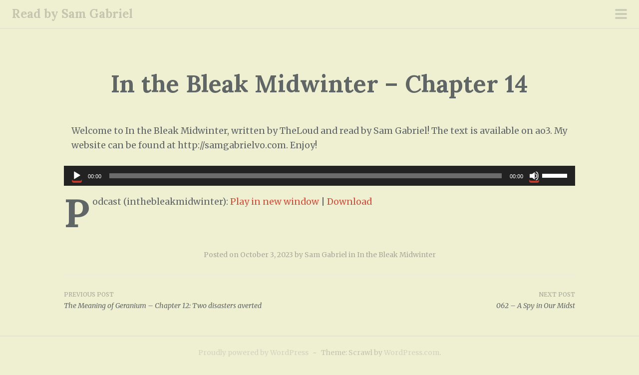

--- FILE ---
content_type: text/html; charset=UTF-8
request_url: https://www.samgabrielvo.com/2023/10/03/in-the-bleak-midwinter-chapter-14/
body_size: 9387
content:
<!DOCTYPE html>
<html lang="en-US">
<head>
<meta charset="UTF-8">
<meta name="viewport" content="width=device-width, initial-scale=1">
<link rel="profile" href="http://gmpg.org/xfn/11">
<link rel="pingback" href="https://www.samgabrielvo.com/xmlrpc.php">
<title>In the Bleak Midwinter &#8211; Chapter 14 | Read by Sam Gabriel</title>
<meta name='robots' content='max-image-preview:large' />
<meta name="description" content="Welcome to In the Bleak Midwinter, written by TheLoud and read by Sam Gabriel! The text is available on ao3." />
<meta name="robots" content="index,follow" />
<link rel="canonical" href="https://www.samgabrielvo.com/2023/10/03/in-the-bleak-midwinter-chapter-14/" />
<meta property="og:locale" content="en_US" />
<meta property="og:type" content="article" />
<meta property="og:title" content="In the Bleak Midwinter &#8211; Chapter 14, Read by Sam Gabriel" />
<meta property="og:description" content="Welcome to In the Bleak Midwinter, written by TheLoud and read by Sam Gabriel! The text is available on ao3." />
<meta property="og:url" content="https://www.samgabrielvo.com/2023/10/03/in-the-bleak-midwinter-chapter-14/" />
<meta property="og:site_name" content="Read by Sam Gabriel" />
<link rel='dns-prefetch' href='//fonts.googleapis.com' />
<link rel="alternate" title="oEmbed (JSON)" type="application/json+oembed" href="https://www.samgabrielvo.com/wp-json/oembed/1.0/embed?url=https%3A%2F%2Fwww.samgabrielvo.com%2F2023%2F10%2F03%2Fin-the-bleak-midwinter-chapter-14%2F" />
<link rel="alternate" title="oEmbed (XML)" type="text/xml+oembed" href="https://www.samgabrielvo.com/wp-json/oembed/1.0/embed?url=https%3A%2F%2Fwww.samgabrielvo.com%2F2023%2F10%2F03%2Fin-the-bleak-midwinter-chapter-14%2F&#038;format=xml" />
<style id='wp-img-auto-sizes-contain-inline-css' type='text/css'>
img:is([sizes=auto i],[sizes^="auto," i]){contain-intrinsic-size:3000px 1500px}
/*# sourceURL=wp-img-auto-sizes-contain-inline-css */
</style>
<link rel='stylesheet' id='scrawl-style-css' href='https://www.samgabrielvo.com/wp-content/themes/scrawl/style.css?ver=6.9' type='text/css' media='all' />
<link rel='stylesheet' id='scrawl-fonts-css' href='https://fonts.googleapis.com/css?family=Lora:400,700|Merriweather:400italic,400,700,700italic&#038;subset=latin%2Clatin-ext' type='text/css' media='all' />
<link rel='stylesheet' id='genericons-css' href='https://www.samgabrielvo.com/wp-content/themes/scrawl/fonts/genericons.css?ver=3.3' type='text/css' media='all' />
<style id='wp-emoji-styles-inline-css' type='text/css'>

	img.wp-smiley, img.emoji {
		display: inline !important;
		border: none !important;
		box-shadow: none !important;
		height: 1em !important;
		width: 1em !important;
		margin: 0 0.07em !important;
		vertical-align: -0.1em !important;
		background: none !important;
		padding: 0 !important;
	}
/*# sourceURL=wp-emoji-styles-inline-css */
</style>
<link rel='stylesheet' id='wp-block-library-css' href='https://www.samgabrielvo.com/wp-includes/css/dist/block-library/style.min.css?ver=6.9' type='text/css' media='all' />
<style id='global-styles-inline-css' type='text/css'>
:root{--wp--preset--aspect-ratio--square: 1;--wp--preset--aspect-ratio--4-3: 4/3;--wp--preset--aspect-ratio--3-4: 3/4;--wp--preset--aspect-ratio--3-2: 3/2;--wp--preset--aspect-ratio--2-3: 2/3;--wp--preset--aspect-ratio--16-9: 16/9;--wp--preset--aspect-ratio--9-16: 9/16;--wp--preset--color--black: #000000;--wp--preset--color--cyan-bluish-gray: #abb8c3;--wp--preset--color--white: #ffffff;--wp--preset--color--pale-pink: #f78da7;--wp--preset--color--vivid-red: #cf2e2e;--wp--preset--color--luminous-vivid-orange: #ff6900;--wp--preset--color--luminous-vivid-amber: #fcb900;--wp--preset--color--light-green-cyan: #7bdcb5;--wp--preset--color--vivid-green-cyan: #00d084;--wp--preset--color--pale-cyan-blue: #8ed1fc;--wp--preset--color--vivid-cyan-blue: #0693e3;--wp--preset--color--vivid-purple: #9b51e0;--wp--preset--gradient--vivid-cyan-blue-to-vivid-purple: linear-gradient(135deg,rgb(6,147,227) 0%,rgb(155,81,224) 100%);--wp--preset--gradient--light-green-cyan-to-vivid-green-cyan: linear-gradient(135deg,rgb(122,220,180) 0%,rgb(0,208,130) 100%);--wp--preset--gradient--luminous-vivid-amber-to-luminous-vivid-orange: linear-gradient(135deg,rgb(252,185,0) 0%,rgb(255,105,0) 100%);--wp--preset--gradient--luminous-vivid-orange-to-vivid-red: linear-gradient(135deg,rgb(255,105,0) 0%,rgb(207,46,46) 100%);--wp--preset--gradient--very-light-gray-to-cyan-bluish-gray: linear-gradient(135deg,rgb(238,238,238) 0%,rgb(169,184,195) 100%);--wp--preset--gradient--cool-to-warm-spectrum: linear-gradient(135deg,rgb(74,234,220) 0%,rgb(151,120,209) 20%,rgb(207,42,186) 40%,rgb(238,44,130) 60%,rgb(251,105,98) 80%,rgb(254,248,76) 100%);--wp--preset--gradient--blush-light-purple: linear-gradient(135deg,rgb(255,206,236) 0%,rgb(152,150,240) 100%);--wp--preset--gradient--blush-bordeaux: linear-gradient(135deg,rgb(254,205,165) 0%,rgb(254,45,45) 50%,rgb(107,0,62) 100%);--wp--preset--gradient--luminous-dusk: linear-gradient(135deg,rgb(255,203,112) 0%,rgb(199,81,192) 50%,rgb(65,88,208) 100%);--wp--preset--gradient--pale-ocean: linear-gradient(135deg,rgb(255,245,203) 0%,rgb(182,227,212) 50%,rgb(51,167,181) 100%);--wp--preset--gradient--electric-grass: linear-gradient(135deg,rgb(202,248,128) 0%,rgb(113,206,126) 100%);--wp--preset--gradient--midnight: linear-gradient(135deg,rgb(2,3,129) 0%,rgb(40,116,252) 100%);--wp--preset--font-size--small: 13px;--wp--preset--font-size--medium: 20px;--wp--preset--font-size--large: 36px;--wp--preset--font-size--x-large: 42px;--wp--preset--spacing--20: 0.44rem;--wp--preset--spacing--30: 0.67rem;--wp--preset--spacing--40: 1rem;--wp--preset--spacing--50: 1.5rem;--wp--preset--spacing--60: 2.25rem;--wp--preset--spacing--70: 3.38rem;--wp--preset--spacing--80: 5.06rem;--wp--preset--shadow--natural: 6px 6px 9px rgba(0, 0, 0, 0.2);--wp--preset--shadow--deep: 12px 12px 50px rgba(0, 0, 0, 0.4);--wp--preset--shadow--sharp: 6px 6px 0px rgba(0, 0, 0, 0.2);--wp--preset--shadow--outlined: 6px 6px 0px -3px rgb(255, 255, 255), 6px 6px rgb(0, 0, 0);--wp--preset--shadow--crisp: 6px 6px 0px rgb(0, 0, 0);}:where(.is-layout-flex){gap: 0.5em;}:where(.is-layout-grid){gap: 0.5em;}body .is-layout-flex{display: flex;}.is-layout-flex{flex-wrap: wrap;align-items: center;}.is-layout-flex > :is(*, div){margin: 0;}body .is-layout-grid{display: grid;}.is-layout-grid > :is(*, div){margin: 0;}:where(.wp-block-columns.is-layout-flex){gap: 2em;}:where(.wp-block-columns.is-layout-grid){gap: 2em;}:where(.wp-block-post-template.is-layout-flex){gap: 1.25em;}:where(.wp-block-post-template.is-layout-grid){gap: 1.25em;}.has-black-color{color: var(--wp--preset--color--black) !important;}.has-cyan-bluish-gray-color{color: var(--wp--preset--color--cyan-bluish-gray) !important;}.has-white-color{color: var(--wp--preset--color--white) !important;}.has-pale-pink-color{color: var(--wp--preset--color--pale-pink) !important;}.has-vivid-red-color{color: var(--wp--preset--color--vivid-red) !important;}.has-luminous-vivid-orange-color{color: var(--wp--preset--color--luminous-vivid-orange) !important;}.has-luminous-vivid-amber-color{color: var(--wp--preset--color--luminous-vivid-amber) !important;}.has-light-green-cyan-color{color: var(--wp--preset--color--light-green-cyan) !important;}.has-vivid-green-cyan-color{color: var(--wp--preset--color--vivid-green-cyan) !important;}.has-pale-cyan-blue-color{color: var(--wp--preset--color--pale-cyan-blue) !important;}.has-vivid-cyan-blue-color{color: var(--wp--preset--color--vivid-cyan-blue) !important;}.has-vivid-purple-color{color: var(--wp--preset--color--vivid-purple) !important;}.has-black-background-color{background-color: var(--wp--preset--color--black) !important;}.has-cyan-bluish-gray-background-color{background-color: var(--wp--preset--color--cyan-bluish-gray) !important;}.has-white-background-color{background-color: var(--wp--preset--color--white) !important;}.has-pale-pink-background-color{background-color: var(--wp--preset--color--pale-pink) !important;}.has-vivid-red-background-color{background-color: var(--wp--preset--color--vivid-red) !important;}.has-luminous-vivid-orange-background-color{background-color: var(--wp--preset--color--luminous-vivid-orange) !important;}.has-luminous-vivid-amber-background-color{background-color: var(--wp--preset--color--luminous-vivid-amber) !important;}.has-light-green-cyan-background-color{background-color: var(--wp--preset--color--light-green-cyan) !important;}.has-vivid-green-cyan-background-color{background-color: var(--wp--preset--color--vivid-green-cyan) !important;}.has-pale-cyan-blue-background-color{background-color: var(--wp--preset--color--pale-cyan-blue) !important;}.has-vivid-cyan-blue-background-color{background-color: var(--wp--preset--color--vivid-cyan-blue) !important;}.has-vivid-purple-background-color{background-color: var(--wp--preset--color--vivid-purple) !important;}.has-black-border-color{border-color: var(--wp--preset--color--black) !important;}.has-cyan-bluish-gray-border-color{border-color: var(--wp--preset--color--cyan-bluish-gray) !important;}.has-white-border-color{border-color: var(--wp--preset--color--white) !important;}.has-pale-pink-border-color{border-color: var(--wp--preset--color--pale-pink) !important;}.has-vivid-red-border-color{border-color: var(--wp--preset--color--vivid-red) !important;}.has-luminous-vivid-orange-border-color{border-color: var(--wp--preset--color--luminous-vivid-orange) !important;}.has-luminous-vivid-amber-border-color{border-color: var(--wp--preset--color--luminous-vivid-amber) !important;}.has-light-green-cyan-border-color{border-color: var(--wp--preset--color--light-green-cyan) !important;}.has-vivid-green-cyan-border-color{border-color: var(--wp--preset--color--vivid-green-cyan) !important;}.has-pale-cyan-blue-border-color{border-color: var(--wp--preset--color--pale-cyan-blue) !important;}.has-vivid-cyan-blue-border-color{border-color: var(--wp--preset--color--vivid-cyan-blue) !important;}.has-vivid-purple-border-color{border-color: var(--wp--preset--color--vivid-purple) !important;}.has-vivid-cyan-blue-to-vivid-purple-gradient-background{background: var(--wp--preset--gradient--vivid-cyan-blue-to-vivid-purple) !important;}.has-light-green-cyan-to-vivid-green-cyan-gradient-background{background: var(--wp--preset--gradient--light-green-cyan-to-vivid-green-cyan) !important;}.has-luminous-vivid-amber-to-luminous-vivid-orange-gradient-background{background: var(--wp--preset--gradient--luminous-vivid-amber-to-luminous-vivid-orange) !important;}.has-luminous-vivid-orange-to-vivid-red-gradient-background{background: var(--wp--preset--gradient--luminous-vivid-orange-to-vivid-red) !important;}.has-very-light-gray-to-cyan-bluish-gray-gradient-background{background: var(--wp--preset--gradient--very-light-gray-to-cyan-bluish-gray) !important;}.has-cool-to-warm-spectrum-gradient-background{background: var(--wp--preset--gradient--cool-to-warm-spectrum) !important;}.has-blush-light-purple-gradient-background{background: var(--wp--preset--gradient--blush-light-purple) !important;}.has-blush-bordeaux-gradient-background{background: var(--wp--preset--gradient--blush-bordeaux) !important;}.has-luminous-dusk-gradient-background{background: var(--wp--preset--gradient--luminous-dusk) !important;}.has-pale-ocean-gradient-background{background: var(--wp--preset--gradient--pale-ocean) !important;}.has-electric-grass-gradient-background{background: var(--wp--preset--gradient--electric-grass) !important;}.has-midnight-gradient-background{background: var(--wp--preset--gradient--midnight) !important;}.has-small-font-size{font-size: var(--wp--preset--font-size--small) !important;}.has-medium-font-size{font-size: var(--wp--preset--font-size--medium) !important;}.has-large-font-size{font-size: var(--wp--preset--font-size--large) !important;}.has-x-large-font-size{font-size: var(--wp--preset--font-size--x-large) !important;}
/*# sourceURL=global-styles-inline-css */
</style>

<style id='classic-theme-styles-inline-css' type='text/css'>
/*! This file is auto-generated */
.wp-block-button__link{color:#fff;background-color:#32373c;border-radius:9999px;box-shadow:none;text-decoration:none;padding:calc(.667em + 2px) calc(1.333em + 2px);font-size:1.125em}.wp-block-file__button{background:#32373c;color:#fff;text-decoration:none}
/*# sourceURL=/wp-includes/css/classic-themes.min.css */
</style>
<link rel='stylesheet' id='wc-gallery-style-css' href='https://www.samgabrielvo.com/wp-content/plugins/boldgrid-gallery/includes/css/style.css?ver=1.55' type='text/css' media='all' />
<link rel='stylesheet' id='wc-gallery-popup-style-css' href='https://www.samgabrielvo.com/wp-content/plugins/boldgrid-gallery/includes/css/magnific-popup.css?ver=1.1.0' type='text/css' media='all' />
<link rel='stylesheet' id='wc-gallery-flexslider-style-css' href='https://www.samgabrielvo.com/wp-content/plugins/boldgrid-gallery/includes/vendors/flexslider/flexslider.css?ver=2.6.1' type='text/css' media='all' />
<link rel='stylesheet' id='wc-gallery-owlcarousel-style-css' href='https://www.samgabrielvo.com/wp-content/plugins/boldgrid-gallery/includes/vendors/owlcarousel/assets/owl.carousel.css?ver=2.1.4' type='text/css' media='all' />
<link rel='stylesheet' id='wc-gallery-owlcarousel-theme-style-css' href='https://www.samgabrielvo.com/wp-content/plugins/boldgrid-gallery/includes/vendors/owlcarousel/assets/owl.theme.default.css?ver=2.1.4' type='text/css' media='all' />
<link rel='stylesheet' id='animatecss-css' href='https://www.samgabrielvo.com/wp-content/plugins/post-and-page-builder/assets/css/animate.min.css?ver=1.18.0' type='text/css' media='all' />
<link rel='stylesheet' id='boldgrid-components-css' href='https://www.samgabrielvo.com/wp-content/plugins/post-and-page-builder/assets/css/components.min.css?ver=2.16.5' type='text/css' media='all' />
<link rel='stylesheet' id='font-awesome-css' href='https://www.samgabrielvo.com/wp-content/plugins/post-and-page-builder/assets/css/font-awesome.min.css?ver=4.7' type='text/css' media='all' />
<link rel='stylesheet' id='boldgrid-fe-css' href='https://www.samgabrielvo.com/wp-content/plugins/post-and-page-builder/assets/css/editor-fe.min.css?ver=1.18.0' type='text/css' media='all' />
<link rel='stylesheet' id='boldgrid-custom-styles-css' href='https://www.samgabrielvo.com/wp-content/plugins/post-and-page-builder/assets/css/custom-styles.css?ver=6.9' type='text/css' media='all' />
<link rel='stylesheet' id='bgpbpp-public-css' href='https://www.samgabrielvo.com/wp-content/plugins/post-and-page-builder-premium/dist/application.min.css?ver=1.0.5' type='text/css' media='all' />
<script type="text/javascript" src="https://www.samgabrielvo.com/wp-includes/js/jquery/jquery.min.js?ver=3.7.1" id="jquery-core-js"></script>
<script type="text/javascript" src="https://www.samgabrielvo.com/wp-includes/js/jquery/jquery-migrate.min.js?ver=3.4.1" id="jquery-migrate-js"></script>
<link rel="https://api.w.org/" href="https://www.samgabrielvo.com/wp-json/" /><link rel="alternate" title="JSON" type="application/json" href="https://www.samgabrielvo.com/wp-json/wp/v2/posts/1295" /><link rel="EditURI" type="application/rsd+xml" title="RSD" href="https://www.samgabrielvo.com/xmlrpc.php?rsd" />
<meta name="generator" content="WordPress 6.9" />
<link rel='shortlink' href='https://www.samgabrielvo.com/?p=1295' />
<script type="text/javascript"><!--
function powerpress_pinw(pinw_url){window.open(pinw_url, 'PowerPressPlayer','toolbar=0,status=0,resizable=1,width=460,height=320');	return false;}
//-->
</script>
<style type="text/css" id="custom-background-css">
body.custom-background { background-color: #efefd1; }
</style>
	<link rel="icon" href="https://www.samgabrielvo.com/wp-content/uploads/2021/04/cropped-Sam-Website-sizing-rbsg-48x48.png" sizes="32x32" />
<link rel="icon" href="https://www.samgabrielvo.com/wp-content/uploads/2021/04/cropped-Sam-Website-sizing-rbsg-250x250.png" sizes="192x192" />
<link rel="apple-touch-icon" href="https://www.samgabrielvo.com/wp-content/uploads/2021/04/cropped-Sam-Website-sizing-rbsg-180x180.png" />
<meta name="msapplication-TileImage" content="https://www.samgabrielvo.com/wp-content/uploads/2021/04/cropped-Sam-Website-sizing-rbsg-300x300.png" />
		<style type="text/css" id="wp-custom-css">
			@media screen and (min-width: 48.9375em){
	.content-area{
		float: none;
		width: 100%;
		max-width: 1024px;
		margin: 0 auto 3m;
	}
}		</style>
		<link rel='stylesheet' id='mediaelement-css' href='https://www.samgabrielvo.com/wp-includes/js/mediaelement/mediaelementplayer-legacy.min.css?ver=4.2.17' type='text/css' media='all' />
<link rel='stylesheet' id='wp-mediaelement-css' href='https://www.samgabrielvo.com/wp-includes/js/mediaelement/wp-mediaelement.min.css?ver=6.9' type='text/css' media='all' />
</head>

<body class="wp-singular post-template-default single single-post postid-1295 single-format-standard custom-background wp-theme-scrawl boldgrid-ppb">
	<button class="menu-toggle x">
		<span class="lines"></span>
		<span class="screen-reader-text">Primary Menu</span>
	</button>
	<div class="slide-menu">
		
		<h1 class="site-title"><a href="https://www.samgabrielvo.com/" rel="home">Read by Sam Gabriel</a></h1>
		<h2 class="site-description">Fanfiction and original fiction recorded by a professional voice actor</h2>

		
		
			<div id="secondary" class="widget-area" role="complementary">
		<aside id="search-2" class="widget widget_search"><form role="search" method="get" class="search-form" action="https://www.samgabrielvo.com/">
				<label>
					<span class="screen-reader-text">Search for:</span>
					<input type="search" class="search-field" placeholder="Search &hellip;" value="" name="s" />
				</label>
				<input type="submit" class="search-submit" value="Search" />
			</form></aside>
		<aside id="recent-posts-2" class="widget widget_recent_entries">
		<h1 class="widget-title">Recent Posts</h1>
		<ul>
											<li>
					<a href="https://www.samgabrielvo.com/2025/12/11/99-afterword-th4nks-for-r34d1ng-2/">99 Afterword &#8211; TH4NKS FOR R34D1NG</a>
									</li>
											<li>
					<a href="https://www.samgabrielvo.com/2025/12/11/99-afterword-th4nks-for-r34d1ng/">99 Afterword &#8211; TH4NKS FOR R34D1NG</a>
									</li>
											<li>
					<a href="https://www.samgabrielvo.com/2025/12/09/chapter-022-lend-me-your-heart/">Chapter 022: Lend Me Your Heart</a>
									</li>
											<li>
					<a href="https://www.samgabrielvo.com/2025/11/26/06-oh-no-hes-hot-04-its-goin-down-im-yellin-timber-by-steelydeelydan/">06 Oh No, He&#8217;s Hot! 04: (it&#8217;s goin&#8217; down) i&#8217;m yellin&#8217; timber by steelydeelydan</a>
									</li>
											<li>
					<a href="https://www.samgabrielvo.com/2025/11/22/17-omake-flipwise-turnways/">17 Omake: Flipwise Turnways</a>
									</li>
					</ul>

		</aside><aside id="categories-4" class="widget widget_categories"><h1 class="widget-title">Story Feeds</h1>
			<ul>
					<li class="cat-item cat-item-2"><a href="https://www.samgabrielvo.com/category/acadmeanvictory/">A Cadmean Victory</a>
</li>
	<li class="cat-item cat-item-30"><a href="https://www.samgabrielvo.com/category/afterdark/">After Dark</a>
</li>
	<li class="cat-item cat-item-17"><a href="https://www.samgabrielvo.com/category/bringerofdeath/">Bringer of Death</a>
</li>
	<li class="cat-item cat-item-23"><a href="https://www.samgabrielvo.com/category/coalition/">Coalition</a>
</li>
	<li class="cat-item cat-item-24"><a href="https://www.samgabrielvo.com/category/fezzador/">Fezzador</a>
</li>
	<li class="cat-item cat-item-12"><a href="https://www.samgabrielvo.com/category/flashbangsandfraggrenades/">Flashbangs and Frag Grenades</a>
</li>
	<li class="cat-item cat-item-10"><a href="https://www.samgabrielvo.com/category/guides/">Guides</a>
</li>
	<li class="cat-item cat-item-14"><a href="https://www.samgabrielvo.com/category/inthebleakmidwinter/">In the Bleak Midwinter</a>
</li>
	<li class="cat-item cat-item-9"><a href="https://www.samgabrielvo.com/category/lilyandtheartofbeingsisyphus/">Lily and the Art of Being Sisyphus</a>
</li>
	<li class="cat-item cat-item-13"><a href="https://www.samgabrielvo.com/category/meettheskywalkers/">Meet The Skywalkers</a>
</li>
	<li class="cat-item cat-item-25"><a href="https://www.samgabrielvo.com/category/myimmortal/">My Immortal</a>
</li>
	<li class="cat-item cat-item-15"><a href="https://www.samgabrielvo.com/category/saiyajin-genesis/">Saiyajin Genesis</a>
</li>
	<li class="cat-item cat-item-26"><a href="https://www.samgabrielvo.com/category/sawstuck/">Sawstuck</a>
</li>
	<li class="cat-item cat-item-5"><a href="https://www.samgabrielvo.com/category/seventhhorcrux/">Seventh Horcrux</a>
</li>
	<li class="cat-item cat-item-21"><a href="https://www.samgabrielvo.com/category/spinosauruspotter/">Spinosaurus Potter</a>
</li>
	<li class="cat-item cat-item-28"><a href="https://www.samgabrielvo.com/category/th4nksforpl4y1ng/">TH4NKS FOR PL4Y1NG</a>
</li>
	<li class="cat-item cat-item-29"><a href="https://www.samgabrielvo.com/category/th4nksforpl4y1ngsfwv3rs1on/">TH4NKS FOR PL4Y1NG (SFW V3RS1ON)</a>
</li>
	<li class="cat-item cat-item-18"><a href="https://www.samgabrielvo.com/category/thedelicateartofraisingthestrals/">The Delicate Art of Raising Thestrals</a>
</li>
	<li class="cat-item cat-item-16"><a href="https://www.samgabrielvo.com/category/thedesertstorm/">The Desert Storm</a>
</li>
	<li class="cat-item cat-item-22"><a href="https://www.samgabrielvo.com/category/thefirstofadynasty/">The First of a Dynasty</a>
</li>
	<li class="cat-item cat-item-19"><a href="https://www.samgabrielvo.com/category/thegodshavehorns/">The Gods Have Horns</a>
</li>
	<li class="cat-item cat-item-20"><a href="https://www.samgabrielvo.com/category/thegoodthebadandthealternative/">The Good, The Bad, and The Alternative</a>
</li>
	<li class="cat-item cat-item-7"><a href="https://www.samgabrielvo.com/category/thesecretlanguageofplants/">The Secret Language of Plants</a>
</li>
	<li class="cat-item cat-item-27"><a href="https://www.samgabrielvo.com/category/thetwentyfourthproblem/">The Twenty-Fourth Problem</a>
</li>
	<li class="cat-item cat-item-6"><a href="https://www.samgabrielvo.com/category/thereisnothingtofear/">There Is Nothing to Fear</a>
</li>
	<li class="cat-item cat-item-1"><a href="https://www.samgabrielvo.com/category/uncategorized/">Uncategorized</a>
</li>
	<li class="cat-item cat-item-11"><a href="https://www.samgabrielvo.com/category/whentherosesbloomagain/">When the Roses Bloom Again</a>
</li>
			</ul>

			</aside><aside id="meta-4" class="widget widget_meta"><h1 class="widget-title">Meta</h1>
		<ul>
						<li><a href="https://www.samgabrielvo.com/wp-login.php">Log in</a></li>
			<li><a href="https://www.samgabrielvo.com/feed/">Entries feed</a></li>
			<li><a href="https://www.samgabrielvo.com/comments/feed/">Comments feed</a></li>

			<li><a href="https://wordpress.org/">WordPress.org</a></li>
		</ul>

		</aside><aside id="archives-2" class="widget widget_archive"><h1 class="widget-title">Archives</h1>
			<ul>
					<li><a href='https://www.samgabrielvo.com/2025/12/'>December 2025</a></li>
	<li><a href='https://www.samgabrielvo.com/2025/11/'>November 2025</a></li>
	<li><a href='https://www.samgabrielvo.com/2025/10/'>October 2025</a></li>
	<li><a href='https://www.samgabrielvo.com/2025/09/'>September 2025</a></li>
	<li><a href='https://www.samgabrielvo.com/2025/08/'>August 2025</a></li>
	<li><a href='https://www.samgabrielvo.com/2025/07/'>July 2025</a></li>
	<li><a href='https://www.samgabrielvo.com/2025/04/'>April 2025</a></li>
	<li><a href='https://www.samgabrielvo.com/2025/03/'>March 2025</a></li>
	<li><a href='https://www.samgabrielvo.com/2025/02/'>February 2025</a></li>
	<li><a href='https://www.samgabrielvo.com/2025/01/'>January 2025</a></li>
	<li><a href='https://www.samgabrielvo.com/2024/12/'>December 2024</a></li>
	<li><a href='https://www.samgabrielvo.com/2024/11/'>November 2024</a></li>
	<li><a href='https://www.samgabrielvo.com/2024/10/'>October 2024</a></li>
	<li><a href='https://www.samgabrielvo.com/2024/09/'>September 2024</a></li>
	<li><a href='https://www.samgabrielvo.com/2024/08/'>August 2024</a></li>
	<li><a href='https://www.samgabrielvo.com/2024/07/'>July 2024</a></li>
	<li><a href='https://www.samgabrielvo.com/2024/06/'>June 2024</a></li>
	<li><a href='https://www.samgabrielvo.com/2024/05/'>May 2024</a></li>
	<li><a href='https://www.samgabrielvo.com/2024/04/'>April 2024</a></li>
	<li><a href='https://www.samgabrielvo.com/2024/03/'>March 2024</a></li>
	<li><a href='https://www.samgabrielvo.com/2024/02/'>February 2024</a></li>
	<li><a href='https://www.samgabrielvo.com/2024/01/'>January 2024</a></li>
	<li><a href='https://www.samgabrielvo.com/2023/12/'>December 2023</a></li>
	<li><a href='https://www.samgabrielvo.com/2023/11/'>November 2023</a></li>
	<li><a href='https://www.samgabrielvo.com/2023/10/'>October 2023</a></li>
	<li><a href='https://www.samgabrielvo.com/2023/09/'>September 2023</a></li>
	<li><a href='https://www.samgabrielvo.com/2023/08/'>August 2023</a></li>
	<li><a href='https://www.samgabrielvo.com/2023/07/'>July 2023</a></li>
	<li><a href='https://www.samgabrielvo.com/2023/06/'>June 2023</a></li>
	<li><a href='https://www.samgabrielvo.com/2023/05/'>May 2023</a></li>
	<li><a href='https://www.samgabrielvo.com/2023/04/'>April 2023</a></li>
	<li><a href='https://www.samgabrielvo.com/2023/03/'>March 2023</a></li>
	<li><a href='https://www.samgabrielvo.com/2023/02/'>February 2023</a></li>
	<li><a href='https://www.samgabrielvo.com/2023/01/'>January 2023</a></li>
	<li><a href='https://www.samgabrielvo.com/2022/12/'>December 2022</a></li>
	<li><a href='https://www.samgabrielvo.com/2022/11/'>November 2022</a></li>
	<li><a href='https://www.samgabrielvo.com/2022/10/'>October 2022</a></li>
	<li><a href='https://www.samgabrielvo.com/2022/09/'>September 2022</a></li>
	<li><a href='https://www.samgabrielvo.com/2022/08/'>August 2022</a></li>
	<li><a href='https://www.samgabrielvo.com/2022/07/'>July 2022</a></li>
	<li><a href='https://www.samgabrielvo.com/2022/06/'>June 2022</a></li>
	<li><a href='https://www.samgabrielvo.com/2022/05/'>May 2022</a></li>
	<li><a href='https://www.samgabrielvo.com/2022/04/'>April 2022</a></li>
	<li><a href='https://www.samgabrielvo.com/2022/03/'>March 2022</a></li>
	<li><a href='https://www.samgabrielvo.com/2022/02/'>February 2022</a></li>
	<li><a href='https://www.samgabrielvo.com/2021/12/'>December 2021</a></li>
	<li><a href='https://www.samgabrielvo.com/2021/11/'>November 2021</a></li>
	<li><a href='https://www.samgabrielvo.com/2021/10/'>October 2021</a></li>
	<li><a href='https://www.samgabrielvo.com/2021/09/'>September 2021</a></li>
	<li><a href='https://www.samgabrielvo.com/2021/07/'>July 2021</a></li>
	<li><a href='https://www.samgabrielvo.com/2021/06/'>June 2021</a></li>
	<li><a href='https://www.samgabrielvo.com/2021/05/'>May 2021</a></li>
	<li><a href='https://www.samgabrielvo.com/2021/04/'>April 2021</a></li>
			</ul>

			</aside><aside id="categories-2" class="widget widget_categories"><h1 class="widget-title">Categories</h1>
			<ul>
					<li class="cat-item cat-item-2"><a href="https://www.samgabrielvo.com/category/acadmeanvictory/">A Cadmean Victory</a>
</li>
	<li class="cat-item cat-item-30"><a href="https://www.samgabrielvo.com/category/afterdark/">After Dark</a>
</li>
	<li class="cat-item cat-item-17"><a href="https://www.samgabrielvo.com/category/bringerofdeath/">Bringer of Death</a>
</li>
	<li class="cat-item cat-item-23"><a href="https://www.samgabrielvo.com/category/coalition/">Coalition</a>
</li>
	<li class="cat-item cat-item-24"><a href="https://www.samgabrielvo.com/category/fezzador/">Fezzador</a>
</li>
	<li class="cat-item cat-item-12"><a href="https://www.samgabrielvo.com/category/flashbangsandfraggrenades/">Flashbangs and Frag Grenades</a>
</li>
	<li class="cat-item cat-item-10"><a href="https://www.samgabrielvo.com/category/guides/">Guides</a>
</li>
	<li class="cat-item cat-item-14"><a href="https://www.samgabrielvo.com/category/inthebleakmidwinter/">In the Bleak Midwinter</a>
</li>
	<li class="cat-item cat-item-9"><a href="https://www.samgabrielvo.com/category/lilyandtheartofbeingsisyphus/">Lily and the Art of Being Sisyphus</a>
</li>
	<li class="cat-item cat-item-13"><a href="https://www.samgabrielvo.com/category/meettheskywalkers/">Meet The Skywalkers</a>
</li>
	<li class="cat-item cat-item-25"><a href="https://www.samgabrielvo.com/category/myimmortal/">My Immortal</a>
</li>
	<li class="cat-item cat-item-15"><a href="https://www.samgabrielvo.com/category/saiyajin-genesis/">Saiyajin Genesis</a>
</li>
	<li class="cat-item cat-item-26"><a href="https://www.samgabrielvo.com/category/sawstuck/">Sawstuck</a>
</li>
	<li class="cat-item cat-item-5"><a href="https://www.samgabrielvo.com/category/seventhhorcrux/">Seventh Horcrux</a>
</li>
	<li class="cat-item cat-item-21"><a href="https://www.samgabrielvo.com/category/spinosauruspotter/">Spinosaurus Potter</a>
</li>
	<li class="cat-item cat-item-28"><a href="https://www.samgabrielvo.com/category/th4nksforpl4y1ng/">TH4NKS FOR PL4Y1NG</a>
</li>
	<li class="cat-item cat-item-29"><a href="https://www.samgabrielvo.com/category/th4nksforpl4y1ngsfwv3rs1on/">TH4NKS FOR PL4Y1NG (SFW V3RS1ON)</a>
</li>
	<li class="cat-item cat-item-18"><a href="https://www.samgabrielvo.com/category/thedelicateartofraisingthestrals/">The Delicate Art of Raising Thestrals</a>
</li>
	<li class="cat-item cat-item-16"><a href="https://www.samgabrielvo.com/category/thedesertstorm/">The Desert Storm</a>
</li>
	<li class="cat-item cat-item-22"><a href="https://www.samgabrielvo.com/category/thefirstofadynasty/">The First of a Dynasty</a>
</li>
	<li class="cat-item cat-item-19"><a href="https://www.samgabrielvo.com/category/thegodshavehorns/">The Gods Have Horns</a>
</li>
	<li class="cat-item cat-item-20"><a href="https://www.samgabrielvo.com/category/thegoodthebadandthealternative/">The Good, The Bad, and The Alternative</a>
</li>
	<li class="cat-item cat-item-7"><a href="https://www.samgabrielvo.com/category/thesecretlanguageofplants/">The Secret Language of Plants</a>
</li>
	<li class="cat-item cat-item-27"><a href="https://www.samgabrielvo.com/category/thetwentyfourthproblem/">The Twenty-Fourth Problem</a>
</li>
	<li class="cat-item cat-item-6"><a href="https://www.samgabrielvo.com/category/thereisnothingtofear/">There Is Nothing to Fear</a>
</li>
	<li class="cat-item cat-item-1"><a href="https://www.samgabrielvo.com/category/uncategorized/">Uncategorized</a>
</li>
	<li class="cat-item cat-item-11"><a href="https://www.samgabrielvo.com/category/whentherosesbloomagain/">When the Roses Bloom Again</a>
</li>
			</ul>

			</aside><aside id="meta-2" class="widget widget_meta"><h1 class="widget-title">Meta</h1>
		<ul>
						<li><a href="https://www.samgabrielvo.com/wp-login.php">Log in</a></li>
			<li><a href="https://www.samgabrielvo.com/feed/">Entries feed</a></li>
			<li><a href="https://www.samgabrielvo.com/comments/feed/">Comments feed</a></li>

			<li><a href="https://wordpress.org/">WordPress.org</a></li>
		</ul>

		</aside>	</div><!-- #secondary -->
	</div><!-- .slide-menu -->
<div id="page" class="hfeed site">
	<a class="skip-link screen-reader-text" href="#content">Skip to content</a>

	<header id="masthead" class="site-header" role="banner">

		<div class="site-branding">
						<h1 class="site-title"><a href="https://www.samgabrielvo.com/" rel="home">Read by Sam Gabriel</a></h1>
		</div>

	</header><!-- #masthead -->

	
	
	<div id="content" class="site-content">


	<div id="primary" class="content-area">
		<main id="main" class="site-main" role="main">

		
			<article id="post-1295" class="post-1295 post type-post status-publish format-standard hentry category-inthebleakmidwinter">
			<header class="entry-header">
			<h1 class="entry-title">In the Bleak Midwinter &#8211; Chapter 14</h1>		</header><!-- .entry-header -->
		<div class="entry-content">
		<div class="boldgrid-section">
<div class="container">
<div class="row">
<div class="col-lg-12 col-md-12 col-xs-12 col-sm-12">
<p>Welcome to In the Bleak Midwinter, written by TheLoud and read by Sam Gabriel! The text is available on ao3. My website can be found at http://samgabrielvo.com. Enjoy!</p>
</div>
</div>
</div>
</div>
<div class="powerpress_player" id="powerpress_player_6280"><audio class="wp-audio-shortcode" id="audio-1295-1" preload="none" style="width: 100%;" controls="controls"><source type="audio/mpeg" src="https://samgabrielvo.com/midcasts/itbmw14final.mp3?_=1" /><a href="https://samgabrielvo.com/midcasts/itbmw14final.mp3">https://samgabrielvo.com/midcasts/itbmw14final.mp3</a></audio></div><p class="powerpress_links powerpress_links_mp3">Podcast (inthebleakmidwinter): <a href="https://samgabrielvo.com/midcasts/itbmw14final.mp3" class="powerpress_link_pinw" target="_blank" title="Play in new window" onclick="return powerpress_pinw('https://www.samgabrielvo.com/?powerpress_pinw=1295-inthebleakmidwinter');" rel="nofollow">Play in new window</a> | <a href="https://samgabrielvo.com/midcasts/itbmw14final.mp3" class="powerpress_link_d" title="Download" rel="nofollow" download="itbmw14final.mp3">Download</a></p>			</div><!-- .entry-content -->

	<footer class="entry-footer">
				<div class="entry-meta clear">
			<span class="posted-on">Posted on <a href="https://www.samgabrielvo.com/2023/10/03/in-the-bleak-midwinter-chapter-14/" rel="bookmark"><time class="entry-date published" datetime="2023-10-03T03:27:37-05:00">October 3, 2023</time></a></span><span class="byline"> by <span class="author vcard"><a class="url fn n" href="https://www.samgabrielvo.com/author/samgabrielvo_zrau36/">Sam Gabriel</a></span></span><span class="category-links"> in <a href="https://www.samgabrielvo.com/category/inthebleakmidwinter/" rel="category tag">In the Bleak Midwinter</a></span>			<span class="secondary-entry-meta">
															</span>
		</div><!-- .entry-meta -->
	</footer><!-- .entry-footer -->
</article><!-- #post-## -->

			
	<nav class="navigation post-navigation" aria-label="Posts">
		<h2 class="screen-reader-text">Post navigation</h2>
		<div class="nav-links"><div class="nav-previous"><a href="https://www.samgabrielvo.com/2023/10/03/the-meaning-of-geranium-chapter-12-two-disasters-averted/" rel="prev"><span class="title">Previous post</span>The Meaning of Geranium &#8211; Chapter 12: Two disasters averted</a></div><div class="nav-next"><a href="https://www.samgabrielvo.com/2023/10/03/062-a-spy-in-our-midst/" rel="next"><span class="title">Next post</span>062 &#8211; A Spy in Our Midst</a></div></div>
	</nav>
			
		
		</main><!-- #main -->
	</div><!-- #primary -->

	</div><!-- #content -->

	<footer id="colophon" class="site-footer" role="contentinfo">
		<div class="site-info">
			<a href="http://wordpress.org/">Proudly powered by WordPress</a>
			<span class="sep"> ~ </span>
			Theme: Scrawl by <a href="http://wordpress.com/themes/scrawl/" rel="designer">WordPress.com</a>.		</div><!-- .site-info -->
	</footer><!-- #colophon -->
</div><!-- #page -->

<script type="speculationrules">
{"prefetch":[{"source":"document","where":{"and":[{"href_matches":"/*"},{"not":{"href_matches":["/wp-*.php","/wp-admin/*","/wp-content/uploads/*","/wp-content/*","/wp-content/plugins/*","/wp-content/themes/scrawl/*","/*\\?(.+)"]}},{"not":{"selector_matches":"a[rel~=\"nofollow\"]"}},{"not":{"selector_matches":".no-prefetch, .no-prefetch a"}}]},"eagerness":"conservative"}]}
</script>
<script type="text/javascript" src="https://www.samgabrielvo.com/wp-content/themes/scrawl/js/scrawl.js?ver=20150309" id="scrawl-script-js"></script>
<script type="text/javascript" src="https://www.samgabrielvo.com/wp-content/themes/scrawl/js/skip-link-focus-fix.js?ver=20130115" id="scrawl-skip-link-focus-fix-js"></script>
<script type="text/javascript" src="https://www.samgabrielvo.com/wp-includes/js/imagesloaded.min.js?ver=5.0.0" id="imagesloaded-js"></script>
<script type="text/javascript" src="https://www.samgabrielvo.com/wp-includes/js/masonry.min.js?ver=4.2.2" id="masonry-js"></script>
<script type="text/javascript" src="https://www.samgabrielvo.com/wp-includes/js/jquery/jquery.masonry.min.js?ver=3.1.2b" id="jquery-masonry-js"></script>
<script type="text/javascript" src="https://www.samgabrielvo.com/wp-content/plugins/post-and-page-builder/assets/js/jquery-stellar/jquery.stellar.js?ver=1.18.0" id="boldgrid-parallax-js"></script>
<script type="text/javascript" id="boldgrid-editor-public-js-extra">
/* <![CDATA[ */
var BoldgridEditorPublic = {"is_boldgrid_theme":"","colors":{"defaults":["rgb(33, 150, 243)","rgb(13, 71, 161)","rgb(187, 222, 251)","rgb(238, 238, 238)","rgb(19, 19, 19)"],"neutral":"white"},"theme":"Scrawl"};
//# sourceURL=boldgrid-editor-public-js-extra
/* ]]> */
</script>
<script type="text/javascript" src="https://www.samgabrielvo.com/wp-content/plugins/post-and-page-builder/assets/dist/public.min.js?ver=1.18.0" id="boldgrid-editor-public-js"></script>
<script type="text/javascript" src="https://www.samgabrielvo.com/wp-content/plugins/post-and-page-builder-premium/dist/application.min.js?ver=1.0.5" id="bgpbpp-public-js"></script>
<script type="text/javascript" src="https://www.samgabrielvo.com/wp-content/plugins/powerpress/player.min.js?ver=6.9" id="powerpress-player-js"></script>
<script type="text/javascript" id="mediaelement-core-js-before">
/* <![CDATA[ */
var mejsL10n = {"language":"en","strings":{"mejs.download-file":"Download File","mejs.install-flash":"You are using a browser that does not have Flash player enabled or installed. Please turn on your Flash player plugin or download the latest version from https://get.adobe.com/flashplayer/","mejs.fullscreen":"Fullscreen","mejs.play":"Play","mejs.pause":"Pause","mejs.time-slider":"Time Slider","mejs.time-help-text":"Use Left/Right Arrow keys to advance one second, Up/Down arrows to advance ten seconds.","mejs.live-broadcast":"Live Broadcast","mejs.volume-help-text":"Use Up/Down Arrow keys to increase or decrease volume.","mejs.unmute":"Unmute","mejs.mute":"Mute","mejs.volume-slider":"Volume Slider","mejs.video-player":"Video Player","mejs.audio-player":"Audio Player","mejs.captions-subtitles":"Captions/Subtitles","mejs.captions-chapters":"Chapters","mejs.none":"None","mejs.afrikaans":"Afrikaans","mejs.albanian":"Albanian","mejs.arabic":"Arabic","mejs.belarusian":"Belarusian","mejs.bulgarian":"Bulgarian","mejs.catalan":"Catalan","mejs.chinese":"Chinese","mejs.chinese-simplified":"Chinese (Simplified)","mejs.chinese-traditional":"Chinese (Traditional)","mejs.croatian":"Croatian","mejs.czech":"Czech","mejs.danish":"Danish","mejs.dutch":"Dutch","mejs.english":"English","mejs.estonian":"Estonian","mejs.filipino":"Filipino","mejs.finnish":"Finnish","mejs.french":"French","mejs.galician":"Galician","mejs.german":"German","mejs.greek":"Greek","mejs.haitian-creole":"Haitian Creole","mejs.hebrew":"Hebrew","mejs.hindi":"Hindi","mejs.hungarian":"Hungarian","mejs.icelandic":"Icelandic","mejs.indonesian":"Indonesian","mejs.irish":"Irish","mejs.italian":"Italian","mejs.japanese":"Japanese","mejs.korean":"Korean","mejs.latvian":"Latvian","mejs.lithuanian":"Lithuanian","mejs.macedonian":"Macedonian","mejs.malay":"Malay","mejs.maltese":"Maltese","mejs.norwegian":"Norwegian","mejs.persian":"Persian","mejs.polish":"Polish","mejs.portuguese":"Portuguese","mejs.romanian":"Romanian","mejs.russian":"Russian","mejs.serbian":"Serbian","mejs.slovak":"Slovak","mejs.slovenian":"Slovenian","mejs.spanish":"Spanish","mejs.swahili":"Swahili","mejs.swedish":"Swedish","mejs.tagalog":"Tagalog","mejs.thai":"Thai","mejs.turkish":"Turkish","mejs.ukrainian":"Ukrainian","mejs.vietnamese":"Vietnamese","mejs.welsh":"Welsh","mejs.yiddish":"Yiddish"}};
//# sourceURL=mediaelement-core-js-before
/* ]]> */
</script>
<script type="text/javascript" src="https://www.samgabrielvo.com/wp-includes/js/mediaelement/mediaelement-and-player.min.js?ver=4.2.17" id="mediaelement-core-js"></script>
<script type="text/javascript" src="https://www.samgabrielvo.com/wp-includes/js/mediaelement/mediaelement-migrate.min.js?ver=6.9" id="mediaelement-migrate-js"></script>
<script type="text/javascript" id="mediaelement-js-extra">
/* <![CDATA[ */
var _wpmejsSettings = {"pluginPath":"/wp-includes/js/mediaelement/","classPrefix":"mejs-","stretching":"responsive","audioShortcodeLibrary":"mediaelement","videoShortcodeLibrary":"mediaelement"};
//# sourceURL=mediaelement-js-extra
/* ]]> */
</script>
<script type="text/javascript" src="https://www.samgabrielvo.com/wp-includes/js/mediaelement/wp-mediaelement.min.js?ver=6.9" id="wp-mediaelement-js"></script>
<script id="wp-emoji-settings" type="application/json">
{"baseUrl":"https://s.w.org/images/core/emoji/17.0.2/72x72/","ext":".png","svgUrl":"https://s.w.org/images/core/emoji/17.0.2/svg/","svgExt":".svg","source":{"concatemoji":"https://www.samgabrielvo.com/wp-includes/js/wp-emoji-release.min.js?ver=6.9"}}
</script>
<script type="module">
/* <![CDATA[ */
/*! This file is auto-generated */
const a=JSON.parse(document.getElementById("wp-emoji-settings").textContent),o=(window._wpemojiSettings=a,"wpEmojiSettingsSupports"),s=["flag","emoji"];function i(e){try{var t={supportTests:e,timestamp:(new Date).valueOf()};sessionStorage.setItem(o,JSON.stringify(t))}catch(e){}}function c(e,t,n){e.clearRect(0,0,e.canvas.width,e.canvas.height),e.fillText(t,0,0);t=new Uint32Array(e.getImageData(0,0,e.canvas.width,e.canvas.height).data);e.clearRect(0,0,e.canvas.width,e.canvas.height),e.fillText(n,0,0);const a=new Uint32Array(e.getImageData(0,0,e.canvas.width,e.canvas.height).data);return t.every((e,t)=>e===a[t])}function p(e,t){e.clearRect(0,0,e.canvas.width,e.canvas.height),e.fillText(t,0,0);var n=e.getImageData(16,16,1,1);for(let e=0;e<n.data.length;e++)if(0!==n.data[e])return!1;return!0}function u(e,t,n,a){switch(t){case"flag":return n(e,"\ud83c\udff3\ufe0f\u200d\u26a7\ufe0f","\ud83c\udff3\ufe0f\u200b\u26a7\ufe0f")?!1:!n(e,"\ud83c\udde8\ud83c\uddf6","\ud83c\udde8\u200b\ud83c\uddf6")&&!n(e,"\ud83c\udff4\udb40\udc67\udb40\udc62\udb40\udc65\udb40\udc6e\udb40\udc67\udb40\udc7f","\ud83c\udff4\u200b\udb40\udc67\u200b\udb40\udc62\u200b\udb40\udc65\u200b\udb40\udc6e\u200b\udb40\udc67\u200b\udb40\udc7f");case"emoji":return!a(e,"\ud83e\u1fac8")}return!1}function f(e,t,n,a){let r;const o=(r="undefined"!=typeof WorkerGlobalScope&&self instanceof WorkerGlobalScope?new OffscreenCanvas(300,150):document.createElement("canvas")).getContext("2d",{willReadFrequently:!0}),s=(o.textBaseline="top",o.font="600 32px Arial",{});return e.forEach(e=>{s[e]=t(o,e,n,a)}),s}function r(e){var t=document.createElement("script");t.src=e,t.defer=!0,document.head.appendChild(t)}a.supports={everything:!0,everythingExceptFlag:!0},new Promise(t=>{let n=function(){try{var e=JSON.parse(sessionStorage.getItem(o));if("object"==typeof e&&"number"==typeof e.timestamp&&(new Date).valueOf()<e.timestamp+604800&&"object"==typeof e.supportTests)return e.supportTests}catch(e){}return null}();if(!n){if("undefined"!=typeof Worker&&"undefined"!=typeof OffscreenCanvas&&"undefined"!=typeof URL&&URL.createObjectURL&&"undefined"!=typeof Blob)try{var e="postMessage("+f.toString()+"("+[JSON.stringify(s),u.toString(),c.toString(),p.toString()].join(",")+"));",a=new Blob([e],{type:"text/javascript"});const r=new Worker(URL.createObjectURL(a),{name:"wpTestEmojiSupports"});return void(r.onmessage=e=>{i(n=e.data),r.terminate(),t(n)})}catch(e){}i(n=f(s,u,c,p))}t(n)}).then(e=>{for(const n in e)a.supports[n]=e[n],a.supports.everything=a.supports.everything&&a.supports[n],"flag"!==n&&(a.supports.everythingExceptFlag=a.supports.everythingExceptFlag&&a.supports[n]);var t;a.supports.everythingExceptFlag=a.supports.everythingExceptFlag&&!a.supports.flag,a.supports.everything||((t=a.source||{}).concatemoji?r(t.concatemoji):t.wpemoji&&t.twemoji&&(r(t.twemoji),r(t.wpemoji)))});
//# sourceURL=https://www.samgabrielvo.com/wp-includes/js/wp-emoji-loader.min.js
/* ]]> */
</script>

</body>
</html>